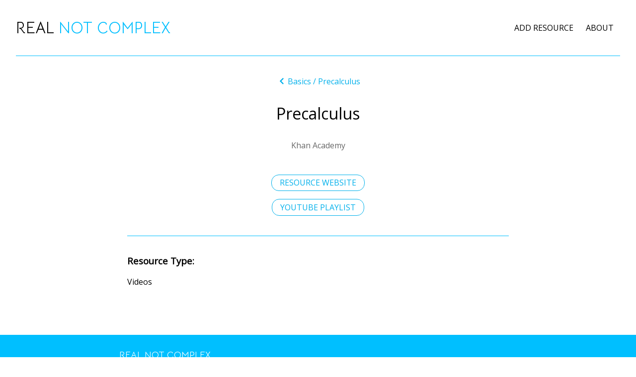

--- FILE ---
content_type: text/html; charset=UTF-8
request_url: https://realnotcomplex.com/basics/precalculus/precalculus-by-khan-academy/
body_size: 5118
content:
<!DOCTYPE html><html lang="en"><head><meta charSet="utf-8"/><meta http-equiv="x-ua-compatible" content="ie=edge"/><meta name="viewport" content="width=device-width, initial-scale=1, shrink-to-fit=no"/><style data-href="/styles.d43451c60810cf47cce9.css">.header-module--wrapper--leNpA{display:flex;justify-content:space-between;align-items:center;border-bottom:1px solid #00bfff;padding:1em 0 2em;margin:1em 2em;flex-wrap:wrap}.header-module--logo--3gu8x{font-family:Bellota Text;text-transform:uppercase;font-size:2em;text-decoration:none;color:#000;flex-shrink:0}.header-module--real--2y3Ul{color:#00bfff}.header-module--nav--3m-_Y{flex-wrap:wrap;justify-content:center;padding:0}.header-module--nav--3m-_Y,.header-module--navGroup---5smB{display:flex;align-items:center}.header-module--navGroup---5smB:first-child{display:flex;flex-wrap:wrap;justify-content:center}.header-module--navLink--1MUxY{text-decoration:none;color:#000;font-family:Open Sans;text-transform:uppercase;transition:color .2s;margin:.8em}.header-module--navLink--1MUxY:hover{color:#ff8c00}.header-module--loginButton--3b0gm{text-decoration:none;color:#00b0eb;border:1px solid #00b0eb;border-radius:15px;padding:.4em 1em;font-size:.9em;background:#fff;cursor:pointer;transition:color .3s,background-color .3s;text-overflow:ellipsis;overflow:hidden;white-space:nowrap;max-width:145px}.header-module--loginButton--3b0gm:hover{color:#fff;background-color:#00bfff}@media only screen and (max-width:1150px){.header-module--wrapper--leNpA{padding:0;flex-direction:column;justify-content:center;margin:1em}.header-module--logo--3gu8x{font-size:1.8em;margin-bottom:.3em}.header-module--navGroup---5smB{margin-bottom:1em}.header-module--navLink--1MUxY{margin:.8em}.header-module--nav--3m-_Y{padding-top:1em}}.math-fields-module--wrapper--2YGmE{list-style-type:none;margin:0 2em;padding:0 0 2em;display:flex;justify-content:flex-start;flex-wrap:wrap}.math-fields-module--item--3so12{flex-basis:20%;padding-bottom:1em;padding-right:3em;box-sizing:border-box;overflow:hidden}@media only screen and (max-width:1300px){.math-fields-module--item--3so12{flex-basis:33%}}@media only screen and (max-width:1000px){.math-fields-module--item--3so12{flex-basis:50%}}@media only screen and (max-width:700px){.math-fields-module--item--3so12{flex-basis:100%}}.math-fields-module--itemHeader--2o8Cc{font-family:Bellota Text;text-transform:uppercase}.math-fields-module--sublist--23bpr{list-style-type:none;margin:0;padding:0}.math-fields-module--subitemHeader--3vo_R{font-family:Open Sans;text-decoration:none;color:#666;transition:color .2s;display:inline-block;padding-bottom:.5em}.math-fields-module--subitemHeader--3vo_R:hover{color:#ff8c00}.main-copy-module--wrapper--386qO{font-family:Open Sans;font-size:1.3em;display:flex;justify-content:center;margin:2em auto 4em;padding:2em 2em 0;max-width:1500px;border-top:1px solid #00b0eb}.main-copy-module--siteName--5kcCz{font-family:Bellota Text;text-transform:uppercase}.main-copy-module--notComplex--1Omtk{color:#00b0eb}.main-copy-module--topicsLink--2jqGh{text-decoration:none;color:#00b0eb;border:1px solid #00b0eb;border-radius:15px;padding:.4em .8em;text-transform:uppercase;font-size:.7em;transition:color .2s,background-color .2s}.main-copy-module--topicsLink--2jqGh:hover{color:#fff;background-color:#00bfff}.main-copy-module--imageContainer--3F7nM{width:50%;flex-shrink:0;text-align:center}.main-copy-module--image--wpv4b{width:80%;border-radius:15px}.main-copy-module--copy--280MF{width:50%;display:flex;flex-direction:column;align-items:center;padding:0 2em;box-sizing:border-box}.main-copy-module--copy--280MF>p{margin:0 0 3em;max-width:600px;text-align:center}.main-copy-module--copy--280MF>p:last-child{margin-bottom:0}.main-copy-module--upToDate--3yVpH{border-top:1px solid #00bfff;border-bottom:1px solid #00bfff;margin:2em 2em 1em;padding:1em 0 4em}.main-copy-module--upToDate--3yVpH>h3{font-family:Open Sans;font-weight:400;color:#00bfff;font-size:1.8em;margin-bottom:2em;text-align:center}.main-copy-module--upToDate--3yVpH>p{font-family:Open Sans;max-width:600px;margin:3em auto auto;font-size:1.1em;text-align:center}.main-copy-module--newsletterLinkWrapper--Jct0e{max-width:600px;margin:3em auto auto;text-align:center;display:flex;justify-content:center;flex-wrap:wrap}.main-copy-module--newsletterLink--3RLwB{color:#fff;background-color:#ff8c00;border:none;cursor:pointer;font-family:Open Sans;text-transform:uppercase;font-weight:400;padding:.4em 1em;display:inline-block;border-radius:10px;font-size:1.2em;text-decoration:none;transition:background-color .2s}.main-copy-module--newsletterInput--1-hng{background-color:#fff;font-size:1.2em;border-radius:10px;margin:0 1em 0 0;padding:.3em .5em;border:1px solid #00bfff;font-family:Open Sans}.main-copy-module--newsletterInput--1-hng:focus{outline:none}@media only screen and (max-width:600px){.main-copy-module--newsletterLinkWrapper--Jct0e{flex-direction:column;align-items:center}.main-copy-module--newsletterInput--1-hng{margin-right:0;margin-bottom:1em}}.main-copy-module--newsletterLink--3RLwB:hover{background-color:orange}.main-copy-module--logos--1s4XL{max-width:300px;margin:3em auto auto;display:flex;justify-content:space-around}@media only screen and (max-width:1200px){.main-copy-module--image--wpv4b{width:100%}}@media only screen and (max-width:900px){.main-copy-module--wrapper--386qO{flex-direction:column;font-size:1.2em}.main-copy-module--copy--280MF,.main-copy-module--imageContainer--3F7nM{width:100%}.main-copy-module--imageContainer--3F7nM{margin-bottom:3em}.main-copy-module--copy--280MF{padding:0}}body,html{margin:0}.index-module--header--2Vq0q{font-family:Open Sans;text-align:center;font-size:1.5em;color:#00bfff;font-weight:400;margin:2em}@media only screen and (max-width:700px){.index-module--header--2Vq0q{font-size:1.2em;margin:2em 1em}}.resource-module--container--3nSRC{min-height:100vh;display:flex;flex-direction:column;justify-content:space-between}.resource-module--wrapper--361ME{max-width:800px;margin:auto}.resource-module--linkBackContainer--34YRm{text-align:center;margin:2.5em 1em 2em}.resource-module--backIcon--28SOq{height:.8em;fill:#00b0eb}.resource-module--linkBack--1t4P0{font-family:Open Sans;font-size:1em;text-align:center;color:#00b0eb;text-decoration:none}.resource-module--header--3ylV3{font-family:Open Sans;font-size:2em;text-align:center;font-weight:400;margin:0 1em 1em}.resource-module--authors--11pSz{font-family:Open Sans;text-align:center;color:#666;margin:0 1em 2.5em}.resource-module--links--2ohnT{margin:0;padding:0;list-style-type:none;text-align:center}.resource-module--link--1QoJD{font-family:Open Sans;color:#00b0eb;border:1px solid #00b0eb;padding:.3em 1em;display:inline-block;text-decoration:none;border-radius:15px;transition:color .2s,background-color .2s;text-transform:uppercase;margin:.5em 1em}.resource-module--link--1QoJD:hover{color:#fff;background-color:#00bfff}.resource-module--redLink--1pchj{margin-top:3em;color:#c70e0e;border:1px solid #c70e0e;font-size:.8em}.resource-module--redLink--1pchj:hover{color:#fff;background-color:#c70e0e}.resource-module--issueTextarea--2NLSc{width:100%;min-height:200px;resize:none;padding:.5em;box-sizing:border-box;font-family:Open Sans;font-size:.9em}.resource-module--info--2Tkd1{border-top:1px solid #00bfff;margin:2em 1em 6em;padding:0;font-family:Open Sans}.resource-module--infoHeader--3E7Sf{margin-top:2em}.resource-module--ratingModal--2ryt7{background-color:#fff;margin:3em auto auto;padding:1em;max-width:400px;max-height:80vh;overflow:auto;border-radius:15px;font-family:Open Sans}.resource-module--addRating--3aMXK{text-align:center;margin-bottom:2em}.resource-module--addRating--3aMXK svg{fill:#ff8c00;cursor:pointer}.resource-module--addRating--3aMXK svg:hover{fill:orange}.resource-module--gradeDescription--1JCqX{font-family:Open Sans}.resource-module--buttons--2F2Xf{text-align:right}.resource-module--resetButton--2GrBE{color:#00b0eb;border:1px solid #00b0eb;background-color:#fff;border-radius:15px}.resource-module--resetButton--2GrBE,.resource-module--submitGradesButton--2K9wT{font-family:Open Sans;padding:.3em 1em;display:inline-block;text-decoration:none;transition:color .2s,background-color .2s;text-transform:uppercase;margin-left:1em;cursor:pointer}.resource-module--submitGradesButton--2K9wT{color:#fff;background-color:#00bfff;border:1px solid #00bfff;border-radius:15px;margin-top:1em;font-size:.9em}.resource-module--ratings--2Lhyu{margin:2em 1em 0;padding:2em 0 0;border-top:1px solid #00bfff;flex-shrink:0;text-align:right;font-family:Open Sans;font-size:1.2em;text-align:center}.resource-module--rating--3Jku7{color:#333;font-size:.9em;margin-bottom:.5em}.resource-module--rating--3Jku7 svg{fill:#ff8c00;transform:translateY(2px)}.resource-module--voteButton--2jKCx{display:inline-block;color:#00b0eb;border:1px solid #00b0eb;background-color:#fff;border-radius:10px;padding:.2em .6em;cursor:pointer;transition:color .2s,background-color .2s;text-decoration:none;font-size:.8em;margin-top:1em}.resource-module--voteButton--2jKCx:hover{background-color:#00bfff;color:#fff}.resource-module--grayStars--2DVZn svg{fill:grey}.subfield-module--header--1a4ur{font-family:Open Sans;font-size:2em;text-align:center;font-weight:400}.subfield-module--nav--1sSkx{margin:2em 2em 8em}.subfield-module--navList--3eQQb{margin:0;padding:0;list-style-type:none;display:flex;justify-content:center;font-family:Open Sans}.subfield-module--navLink--S4Il4{color:#666;text-decoration:none;padding:1em;transition:color .2s}.subfield-module--navLink--S4Il4:hover{color:#ff8c00}.subfield-module--navLinkWrapper--2vkKU+.subfield-module--navLinkWrapper--2vkKU{border-left:2px solid #00bfff}.subfield-module--resourceListHeader--3-3zU{font-family:Bellota Text;text-transform:uppercase;font-size:1.5em;text-align:center;margin:3em 0 1em}.subfield-module--resourcesList--38uOG{margin:auto;padding:0;font-family:Open Sans;list-style-type:none;max-width:800px;border-top:1px solid #00bfff}.subfield-module--resource--1UY5y{border-bottom:1px solid #eee;padding:1em 0;display:flex;justify-content:space-between}.subfield-module--resourceHeaderWrapper--3mWjy{margin:0 0 .5em}.subfield-module--resourceHeader--28fbK{color:#222;text-decoration:none;transition:color .2s}.subfield-module--resourceHeader--28fbK:hover{color:#ff8c00}.subfield-module--resourceAuthor--3NW3Z{color:#666;font-size:.9em}.subfield-module--tags--3cuFk{color:grey;font-size:.7em;list-style-type:none;margin:1.5em 0 0;padding:0;flex-shrink:0}.subfield-module--tag--3kg_s{border:1px solid #ccc;border-radius:5px;padding:.3em;margin-top:.5em;margin-right:.5em;display:inline-block}.subfield-module--ratings--1hzMF{flex-shrink:0;margin-left:1em;text-align:right}.subfield-module--rating--SbCm4{color:#333;font-size:.9em;margin-bottom:.5em}.subfield-module--rating--SbCm4 svg{fill:#ff8c00}.subfield-module--voteButton--3HHGW{color:#00b0eb;border:1px solid #00b0eb;background-color:#fff;border-radius:10px;padding:.2em .6em;cursor:pointer;transition:color .2s,background-color .2s;text-decoration:none;font-size:.8em}.subfield-module--voteButton--3HHGW:hover{background-color:#00bfff;color:#fff}.subfield-module--grayStars--3Erdl svg{fill:grey}@media only screen and (max-width:700px){.subfield-module--header--1a4ur{margin:1em}.subfield-module--nav--1sSkx{margin:1em 1em 8em}.subfield-module--navLink--S4Il4{padding:.5em}}.footer-module--footer--2r2aa{background-color:#00bfff;color:#fff;margin:0;padding:1em 2em;font-family:Open Sans;font-size:.9em;overflow:hidden}.footer-module--footer--2r2aa>div{max-width:800px;margin:auto}.footer-module--footer--2r2aa>div>p{margin-bottom:1.3em}.footer-module--footer--2r2aa>div>p:first-child{margin-bottom:1.7em}.footer-module--footer--2r2aa>div>p:last-child{margin-bottom:.7em}.footer-module--newsletterLink--3QkvJ{color:#fff;text-transform:uppercase;text-decoration:none;font-family:Open Sans;transition:color .2s;margin-right:1em;margin-bottom:.5em;display:inline-block;white-space:nowrap}.footer-module--footer--2r2aa>div>p.footer-module--menuRow--3JTUr{margin-bottom:.5em}.footer-module--newsletterLink--3QkvJ:hover{color:#ddd}.footer-module--footerLink--hSuTJ{padding:0 0 0 1em;transform:translateY(4px);display:inline-block}.footer-module--mailLink--2SrwW{color:#fff;transition:color .2s}.footer-module--mailLink--2SrwW:hover{color:#ddd}.footer-module--websiteName--3OmMB{font-family:Bellota Text;text-transform:uppercase;font-size:1.3em}@media only screen and (max-width:700px){.footer-module--footer--2r2aa{font-size:.9em}}.logos-module--logo--35HDO{fill:#888;cursor:pointer;transition:fill .2s}.logos-module--logo--35HDO:hover{fill:#ff8c00}.logos-module--logoBright--3Jbrf{height:1.3em;fill:#fff;cursor:pointer;transition:fill .2s}.logos-module--logoBright--3Jbrf:hover{fill:#ddd}</style><meta name="generator" content="Gatsby 2.22.12"/><title data-react-helmet="true">Precalculus by Khan Academy - Free Precalculus Resource | Real Not Complex</title><meta data-react-helmet="true" name="description" content="Discover incredible free resources to study mathematics - textbooks, lecture notes, video and online courses."/><meta data-react-helmet="true" property="og:title" content="Precalculus by Khan Academy - Free Precalculus Resource"/><meta data-react-helmet="true" property="og:description" content="Discover incredible free resources to study mathematics - textbooks, lecture notes, video and online courses."/><meta data-react-helmet="true" property="og:type" content="website"/><meta data-react-helmet="true" name="twitter:card" content="summary"/><meta data-react-helmet="true" name="twitter:creator" content="Mateusz Podlasin"/><meta data-react-helmet="true" name="twitter:title" content="Precalculus by Khan Academy - Free Precalculus Resource"/><meta data-react-helmet="true" name="twitter:description" content="Discover incredible free resources to study mathematics - textbooks, lecture notes, video and online courses."/><link href="https://fonts.googleapis.com/css?family=Bellota+Text:400|Open+Sans:400&amp;display=swap" rel="stylesheet"/><link rel="icon" href="/icons/icon-48x48.png?v=c697372986dfb5e9b5bbf6ec92411992"/><link rel="manifest" href="/manifest.webmanifest"/><meta name="theme-color" content="#00bfff"/><link rel="apple-touch-icon" sizes="48x48" href="/icons/icon-48x48.png?v=c697372986dfb5e9b5bbf6ec92411992"/><link rel="apple-touch-icon" sizes="72x72" href="/icons/icon-72x72.png?v=c697372986dfb5e9b5bbf6ec92411992"/><link rel="apple-touch-icon" sizes="96x96" href="/icons/icon-96x96.png?v=c697372986dfb5e9b5bbf6ec92411992"/><link rel="apple-touch-icon" sizes="144x144" href="/icons/icon-144x144.png?v=c697372986dfb5e9b5bbf6ec92411992"/><link rel="apple-touch-icon" sizes="192x192" href="/icons/icon-192x192.png?v=c697372986dfb5e9b5bbf6ec92411992"/><link rel="apple-touch-icon" sizes="256x256" href="/icons/icon-256x256.png?v=c697372986dfb5e9b5bbf6ec92411992"/><link rel="apple-touch-icon" sizes="384x384" href="/icons/icon-384x384.png?v=c697372986dfb5e9b5bbf6ec92411992"/><link rel="apple-touch-icon" sizes="512x512" href="/icons/icon-512x512.png?v=c697372986dfb5e9b5bbf6ec92411992"/><link rel="preconnect dns-prefetch" href="https://www.google-analytics.com"/><link as="script" rel="preload" href="/webpack-runtime-a675fc2890a2d00c42ff.js"/><link as="script" rel="preload" href="/framework-cc5621a62d225b2a0f08.js"/><link as="script" rel="preload" href="/app-6fd4f5cb173c26b53b19.js"/><link as="script" rel="preload" href="/styles-387c4342079ff2237247.js"/><link as="script" rel="preload" href="/b9fb8cc28d57fd0438dd34cfa14c32d545de1133-e53c51c5005896d7820d.js"/><link as="script" rel="preload" href="/component---src-templates-resource-js-ceef36ba40f4c57225f3.js"/><link as="fetch" rel="preload" href="/page-data/basics/precalculus/precalculus-by-khan-academy/page-data.json" crossorigin="anonymous"/><link as="fetch" rel="preload" href="/page-data/app-data.json" crossorigin="anonymous"/></head><body><div id="___gatsby"><div style="outline:none" tabindex="-1" id="gatsby-focus-wrapper"><div class="resource-module--container--3nSRC"><div><div class="header-module--wrapper--leNpA"><a class="header-module--logo--3gu8x" href="/">Real <span class="header-module--real--2y3Ul">Not Complex</span></a><nav class="header-module--nav--3m-_Y"><div class="header-module--navGroup---5smB"><a target="_blank" class="header-module--navLink--1MUxY" href="https://forms.gle/AAeaNdbp9w6GV8fC7">Add Resource</a><a class="header-module--navLink--1MUxY" href="/#about">About</a></div><div class="header-module--navGroup---5smB"></div></nav></div><div class="resource-module--wrapper--361ME"><div class="resource-module--linkBackContainer--34YRm"><a class="resource-module--linkBack--1t4P0" href="/basics/precalculus"><svg class="resource-module--backIcon--28SOq" xmlns="http://www.w3.org/2000/svg" width="24" height="24" viewBox="0 0 24 24"><path d="M16.67 0l2.83 2.829-9.339 9.175 9.339 9.167-2.83 2.829-12.17-11.996z"></path></svg>Basics<!-- --> / <!-- -->Precalculus</a></div><h2 class="resource-module--header--3ylV3">Precalculus</h2><div class="resource-module--authors--11pSz">Khan Academy</div><ul class="resource-module--links--2ohnT"><li><a target="_blank" href="https://www.khanacademy.org/math/precalculus" class="resource-module--link--1QoJD">Resource Website</a></li><li><a target="_blank" href="https://www.youtube.com/playlist?list=PLE88E3C9C7791BD2D" class="resource-module--link--1QoJD">YouTube Playlist</a></li></ul><div class="resource-module--info--2Tkd1"><h3 class="resource-module--infoHeader--3E7Sf">Resource Type:</h3><div>Videos</div></div></div></div><footer class="footer-module--footer--2r2aa"><div><p><span class="footer-module--websiteName--3OmMB">Real Not Complex</span></p><p class="footer-module--menuRow--3JTUr"><a class="footer-module--newsletterLink--3QkvJ" href="/">Home</a><a target="_blank" class="footer-module--newsletterLink--3QkvJ" href="https://forms.gle/AAeaNdbp9w6GV8fC7">Add Resource</a><a class="footer-module--newsletterLink--3QkvJ" href="/#about">About</a></p><p>© Real Not Complex <!-- -->2021</p></div></footer></div></div><div id="gatsby-announcer" style="position:absolute;top:0;width:1px;height:1px;padding:0;overflow:hidden;clip:rect(0, 0, 0, 0);white-space:nowrap;border:0" aria-live="assertive" aria-atomic="true"></div></div><script>
  
  function gaOptout(){document.cookie=disableStr+'=true; expires=Thu, 31 Dec 2099 23:59:59 UTC;path=/',window[disableStr]=!0}var gaProperty='UA-161850694-1',disableStr='ga-disable-'+gaProperty;document.cookie.indexOf(disableStr+'=true')>-1&&(window[disableStr]=!0);
  if(!(parseInt(navigator.doNotTrack) === 1 || parseInt(window.doNotTrack) === 1 || parseInt(navigator.msDoNotTrack) === 1 || navigator.doNotTrack === "yes")) {
    (function(i,s,o,g,r,a,m){i['GoogleAnalyticsObject']=r;i[r]=i[r]||function(){
    (i[r].q=i[r].q||[]).push(arguments)},i[r].l=1*new Date();a=s.createElement(o),
    m=s.getElementsByTagName(o)[0];a.async=1;a.src=g;m.parentNode.insertBefore(a,m)
    })(window,document,'script','https://www.google-analytics.com/analytics.js','ga');
  }
  if (typeof ga === "function") {
    ga('create', 'UA-161850694-1', 'auto', {});
      ga('set', 'anonymizeIp', true);
      
      
      
      
      }</script><script id="gatsby-script-loader">/*<![CDATA[*/window.pagePath="/basics/precalculus/precalculus-by-khan-academy";/*]]>*/</script><script id="gatsby-chunk-mapping">/*<![CDATA[*/window.___chunkMapping={"app":["/app-6fd4f5cb173c26b53b19.js"],"component---src-pages-404-js":["/component---src-pages-404-js-0a344cabecfdebd0c878.js"],"component---src-pages-index-js":["/component---src-pages-index-js-5e0cb7d49e05250e6b89.js"],"component---src-templates-resource-js":["/component---src-templates-resource-js-ceef36ba40f4c57225f3.js"],"component---src-templates-subfield-js":["/component---src-templates-subfield-js-96bd7b170a39ce9ef3ff.js"]};/*]]>*/</script><script src="/component---src-templates-resource-js-ceef36ba40f4c57225f3.js" async=""></script><script src="/b9fb8cc28d57fd0438dd34cfa14c32d545de1133-e53c51c5005896d7820d.js" async=""></script><script src="/styles-387c4342079ff2237247.js" async=""></script><script src="/app-6fd4f5cb173c26b53b19.js" async=""></script><script src="/framework-cc5621a62d225b2a0f08.js" async=""></script><script src="/webpack-runtime-a675fc2890a2d00c42ff.js" async=""></script><script defer src="https://static.cloudflareinsights.com/beacon.min.js/vcd15cbe7772f49c399c6a5babf22c1241717689176015" integrity="sha512-ZpsOmlRQV6y907TI0dKBHq9Md29nnaEIPlkf84rnaERnq6zvWvPUqr2ft8M1aS28oN72PdrCzSjY4U6VaAw1EQ==" data-cf-beacon='{"version":"2024.11.0","token":"ecd3b588a30a4c0f81ccee03f36ad6ba","r":1,"server_timing":{"name":{"cfCacheStatus":true,"cfEdge":true,"cfExtPri":true,"cfL4":true,"cfOrigin":true,"cfSpeedBrain":true},"location_startswith":null}}' crossorigin="anonymous"></script>
</body></html>

--- FILE ---
content_type: application/x-javascript
request_url: https://realnotcomplex.com/component---src-templates-resource-js-ceef36ba40f4c57225f3.js
body_size: 813
content:
(window.webpackJsonp=window.webpackJsonp||[]).push([[5],{"896C":function(e,t,r){e.exports={container:"resource-module--container--3nSRC",wrapper:"resource-module--wrapper--361ME",linkBackContainer:"resource-module--linkBackContainer--34YRm",backIcon:"resource-module--backIcon--28SOq",linkBack:"resource-module--linkBack--1t4P0",header:"resource-module--header--3ylV3",authors:"resource-module--authors--11pSz",links:"resource-module--links--2ohnT",link:"resource-module--link--1QoJD",redLink:"resource-module--redLink--1pchj",issueTextarea:"resource-module--issueTextarea--2NLSc",info:"resource-module--info--2Tkd1",infoHeader:"resource-module--infoHeader--3E7Sf",ratingModal:"resource-module--ratingModal--2ryt7",addRating:"resource-module--addRating--3aMXK",gradeDescription:"resource-module--gradeDescription--1JCqX",buttons:"resource-module--buttons--2F2Xf",resetButton:"resource-module--resetButton--2GrBE",submitGradesButton:"resource-module--submitGradesButton--2K9wT",ratings:"resource-module--ratings--2Lhyu",rating:"resource-module--rating--3Jku7",voteButton:"resource-module--voteButton--2jKCx",grayStars:"resource-module--grayStars--2DVZn"}},OGtf:function(e,t,r){var a=r("XKFU"),n=r("eeVq"),o=r("vhPU"),l=/"/g,u=function(e,t,r,a){var n=String(o(e)),u="<"+t;return""!==r&&(u+=" "+r+'="'+String(a).replace(l,"&quot;")+'"'),u+">"+n+"</"+t+">"};e.exports=function(e,t){var r={};r[e]=t(u),a(a.P+a.F*n((function(){var t=""[e]('"');return t!==t.toLowerCase()||t.split('"').length>3})),"String",r)}},Tggg:function(e,t,r){"use strict";r.r(t);r("tUrg"),r("f3/d");var a=r("q1tI"),n=r.n(a),o=r("vrFN"),l=r("LbRr"),u=r("896C"),c=r.n(u),s=r("Kfvu"),i=r("Wbzz"),m=r("fkrt"),d=r("W/9C");t.default=function(e){var t=e.pageContext,r=t.resource,a=t.field,u=t.subfield,g=t.resourceType;return n.a.createElement("div",{className:c.a.container},n.a.createElement("div",null,n.a.createElement(o.a,{title:r.name+" by "+r.authors+" - Free "+u.name+" Resource"}),n.a.createElement(l.a,null),n.a.createElement("div",{className:c.a.wrapper},n.a.createElement("div",{className:c.a.linkBackContainer},n.a.createElement(i.Link,{to:"/"+a.slug+"/"+u.slug,className:c.a.linkBack},n.a.createElement(m.a,{className:c.a.backIcon}),a.name," / ",u.name)),n.a.createElement("h2",{className:c.a.header},r.name),n.a.createElement("div",{className:c.a.authors},r.authors),n.a.createElement("ul",{className:c.a.links},(r.urls||[]).map((function(e){var t=e[0],r=e[1];return n.a.createElement("li",null,n.a.createElement(s.OutboundLink,{target:"_blank",href:r,className:c.a.link},t))}))),n.a.createElement("div",{className:c.a.info},n.a.createElement("h3",{className:c.a.infoHeader},"Resource Type:"),n.a.createElement("div",null,g),r.tags&&n.a.createElement(n.a.Fragment,null,n.a.createElement("h3",{className:c.a.infoHeader},"Tags:"),n.a.createElement("ul",{className:c.a.tags},(r.tags||[]).map((function(e){return n.a.createElement("li",null,e)}))))))),n.a.createElement(d.a,null))}},WZUN:function(e,t,r){e.exports={logo:"logos-module--logo--35HDO",logoBright:"logos-module--logoBright--3Jbrf"}},fkrt:function(e,t,r){"use strict";r.d(t,"a",(function(){return o})),r.d(t,"c",(function(){return l})),r.d(t,"d",(function(){return u})),r.d(t,"b",(function(){return c}));var a=r("q1tI"),n=r.n(a),o=(r("WZUN"),function(e){var t=e.className;return n.a.createElement("svg",{className:t,xmlns:"http://www.w3.org/2000/svg",width:"24",height:"24",viewBox:"0 0 24 24"},n.a.createElement("path",{d:"M16.67 0l2.83 2.829-9.339 9.175 9.339 9.167-2.83 2.829-12.17-11.996z"}))}),l=function(e){var t=e.size,r=void 0===t?11:t,a=e.onClick;return n.a.createElement("svg",{xmlns:"http://www.w3.org/2000/svg",onClick:a,width:r,height:r,viewBox:"0 0 24 24"},n.a.createElement("path",{d:"M12 .587l3.668 7.568 8.332 1.151-6.064 5.828 1.48 8.279-7.416-3.967-7.417 3.967 1.481-8.279-6.064-5.828 8.332-1.151z"}))},u=function(){return n.a.createElement("svg",{xmlns:"http://www.w3.org/2000/svg",width:"11",height:"11",viewBox:"0 0 24 24"},n.a.createElement("path",{d:"M12 5.173l2.335 4.817 5.305.732-3.861 3.71.942 5.27-4.721-2.524v-12.005zm0-4.586l-3.668 7.568-8.332 1.151 6.064 5.828-1.48 8.279 7.416-3.967 7.416 3.966-1.48-8.279 6.064-5.827-8.332-1.15-3.668-7.569z"}))},c=function(e){var t=e.size,r=void 0===t?11:t,a=e.onClick;return n.a.createElement("svg",{xmlns:"http://www.w3.org/2000/svg",onClick:a,width:r,height:r,viewBox:"0 0 24 24"},n.a.createElement("path",{d:"M12 5.173l2.335 4.817 5.305.732-3.861 3.71.942 5.27-4.721-2.524-4.721 2.525.942-5.27-3.861-3.71 5.305-.733 2.335-4.817zm0-4.586l-3.668 7.568-8.332 1.151 6.064 5.828-1.48 8.279 7.416-3.967 7.416 3.966-1.48-8.279 6.064-5.827-8.332-1.15-3.668-7.569z"}))}},tUrg:function(e,t,r){"use strict";r("OGtf")("link",(function(e){return function(t){return e(this,"a","href",t)}}))}}]);
//# sourceMappingURL=component---src-templates-resource-js-ceef36ba40f4c57225f3.js.map

--- FILE ---
content_type: application/x-javascript
request_url: https://realnotcomplex.com/b9fb8cc28d57fd0438dd34cfa14c32d545de1133-e53c51c5005896d7820d.js
body_size: 11975
content:
(window.webpackJsonp=window.webpackJsonp||[]).push([[0],{"0bVq":function(t,e,n){n("eM6i"),n("a1Th"),n("h7Nl"),n("Btvt");var r=n("hBhu");function o(t){if(!(this instanceof o))return new o(t);this._from=t,this.ease("linear"),this.duration(500)}n("M4kv")(o.prototype),o.prototype.reset=function(){return this.isArray="[object Array]"===Object.prototype.toString.call(this._from),this._curr=function(t,e){for(var n in e)e.hasOwnProperty(n)&&(t[n]=e[n]);return t}({},this._from),this._done=!1,this._start=Date.now(),this},o.prototype.to=function(t){return this.reset(),this._to=t,this},o.prototype.duration=function(t){return this._duration=t,this},o.prototype.ease=function(t){if(!(t="function"==typeof t?t:r[t]))throw new TypeError("invalid easing function");return this._ease=t,this},o.prototype.stop=function(){return this.stopped=!0,this._done=!0,this.emit("stop"),this.emit("end"),this},o.prototype.step=function(){if(!this._done){var t=this._duration,e=Date.now();if(e-this._start>=t)return this._from=this._to,this._update(this._to),this._done=!0,this.emit("end"),this;var n=this._from,r=this._to,o=this._curr,i=(0,this._ease)((e-this._start)/t);if(this.isArray){for(var a=0;a<n.length;++a)o[a]=n[a]+(r[a]-n[a])*i;return this._update(o),this}for(var u in n)o[u]=n[u]+(r[u]-n[u])*i;return this._update(o),this}},o.prototype.update=function(t){return 0==arguments.length?this.step():(this._update=t,this)},t.exports=o},"10Zl":function(t,e,n){t.exports={wrapper:"header-module--wrapper--leNpA",logo:"header-module--logo--3gu8x",real:"header-module--real--2y3Ul",nav:"header-module--nav--3m-_Y",navGroup:"header-module--navGroup---5smB",navLink:"header-module--navLink--1MUxY",loginButton:"header-module--loginButton--3b0gm"}},"2rMq":function(t,e,n){var r;!function(){"use strict";var o=!("undefined"==typeof window||!window.document||!window.document.createElement),i={canUseDOM:o,canUseWorkers:"undefined"!=typeof Worker,canUseEventListeners:o&&!(!window.addEventListener&&!window.attachEvent),canUseViewport:o&&!!window.screen};void 0===(r=function(){return i}.call(e,n,e,t))||(t.exports=r)}()},"8+s/":function(t,e,n){"use strict";function r(t){return t&&"object"==typeof t&&"default"in t?t.default:t}n("V+eJ"),n("bWfx"),n("f3/d"),n("/SS/"),n("hHhE");var o=n("q1tI"),i=r(o),a=r(n("2rMq")),u=r(n("Gytx"));function c(t,e){if(!(t instanceof e))throw new TypeError("Cannot call a class as a function")}function s(t,e){if(!t)throw new ReferenceError("this hasn't been initialised - super() hasn't been called");return!e||"object"!=typeof e&&"function"!=typeof e?t:e}t.exports=function(t,e,n){if("function"!=typeof t)throw new Error("Expected reducePropsToState to be a function.");if("function"!=typeof e)throw new Error("Expected handleStateChangeOnClient to be a function.");if(void 0!==n&&"function"!=typeof n)throw new Error("Expected mapStateOnServer to either be undefined or a function.");return function(r){if("function"!=typeof r)throw new Error("Expected WrappedComponent to be a React component.");var l=[],f=void 0;function p(){f=t(l.map((function(t){return t.props}))),d.canUseDOM?e(f):n&&(f=n(f))}var d=function(t){function e(){return c(this,e),s(this,t.apply(this,arguments))}return function(t,e){if("function"!=typeof e&&null!==e)throw new TypeError("Super expression must either be null or a function, not "+typeof e);t.prototype=Object.create(e&&e.prototype,{constructor:{value:t,enumerable:!1,writable:!0,configurable:!0}}),e&&(Object.setPrototypeOf?Object.setPrototypeOf(t,e):t.__proto__=e)}(e,t),e.peek=function(){return f},e.rewind=function(){if(e.canUseDOM)throw new Error("You may only call rewind() on the server. Call peek() to read the current state.");var t=f;return f=void 0,l=[],t},e.prototype.shouldComponentUpdate=function(t){return!u(t,this.props)},e.prototype.componentWillMount=function(){l.push(this),p()},e.prototype.componentDidUpdate=function(){p()},e.prototype.componentWillUnmount=function(){var t=l.indexOf(this);l.splice(t,1),p()},e.prototype.render=function(){return i.createElement(r,this.props)},e}(o.Component);return d.displayName="SideEffect("+function(t){return t.displayName||t.name||"Component"}(r)+")",d.canUseDOM=a.canUseDOM,d}}},"8oxB":function(t,e){var n,r,o=t.exports={};function i(){throw new Error("setTimeout has not been defined")}function a(){throw new Error("clearTimeout has not been defined")}function u(t){if(n===setTimeout)return setTimeout(t,0);if((n===i||!n)&&setTimeout)return n=setTimeout,setTimeout(t,0);try{return n(t,0)}catch(e){try{return n.call(null,t,0)}catch(e){return n.call(this,t,0)}}}!function(){try{n="function"==typeof setTimeout?setTimeout:i}catch(t){n=i}try{r="function"==typeof clearTimeout?clearTimeout:a}catch(t){r=a}}();var c,s=[],l=!1,f=-1;function p(){l&&c&&(l=!1,c.length?s=c.concat(s):f=-1,s.length&&d())}function d(){if(!l){var t=u(p);l=!0;for(var e=s.length;e;){for(c=s,s=[];++f<e;)c&&c[f].run();f=-1,e=s.length}c=null,l=!1,function(t){if(r===clearTimeout)return clearTimeout(t);if((r===a||!r)&&clearTimeout)return r=clearTimeout,clearTimeout(t);try{r(t)}catch(e){try{return r.call(null,t)}catch(e){return r.call(this,t)}}}(t)}}function h(t,e){this.fun=t,this.array=e}function T(){}o.nextTick=function(t){var e=new Array(arguments.length-1);if(arguments.length>1)for(var n=1;n<arguments.length;n++)e[n-1]=arguments[n];s.push(new h(t,e)),1!==s.length||l||u(d)},h.prototype.run=function(){this.fun.apply(null,this.array)},o.title="browser",o.browser=!0,o.env={},o.argv=[],o.version="",o.versions={},o.on=T,o.addListener=T,o.once=T,o.off=T,o.removeListener=T,o.removeAllListeners=T,o.emit=T,o.prependListener=T,o.prependOnceListener=T,o.listeners=function(t){return[]},o.binding=function(t){throw new Error("process.binding is not supported")},o.cwd=function(){return"/"},o.chdir=function(t){throw new Error("process.chdir is not supported")},o.umask=function(){return 0}},EH9Q:function(t){t.exports=JSON.parse('{"data":{"site":{"siteMetadata":{"title":"Real Not Complex","description":"Discover incredible free resources to study mathematics - textbooks, lecture notes, video and online courses.","author":"Mateusz Podlasin"}}}}')},EK0E:function(t,e,n){"use strict";var r,o=n("dyZX"),i=n("CkkT")(0),a=n("KroJ"),u=n("Z6vF"),c=n("czNK"),s=n("ZD67"),l=n("0/R4"),f=n("s5qY"),p=n("s5qY"),d=!o.ActiveXObject&&"ActiveXObject"in o,h=u.getWeak,T=Object.isExtensible,E=s.ufstore,m=function(t){return function(){return t(this,arguments.length>0?arguments[0]:void 0)}},y={get:function(t){if(l(t)){var e=h(t);return!0===e?E(f(this,"WeakMap")).get(t):e?e[this._i]:void 0}},set:function(t,e){return s.def(f(this,"WeakMap"),t,e)}},v=t.exports=n("4LiD")("WeakMap",m,y,s,!0,!0);p&&d&&(c((r=s.getConstructor(m,"WeakMap")).prototype,y),u.NEED=!0,i(["delete","has","get","set"],(function(t){var e=v.prototype,n=e[t];a(e,t,(function(e,o){if(l(e)&&!T(e)){this._f||(this._f=new r);var i=this._f[t](e,o);return"set"==t?this:i}return n.call(this,e,o)}))})))},F0uZ:function(t,e,n){"use strict";Object.defineProperty(e,"__esModule",{value:!0}),e.AnchorLink=c;var r,o=(r=n("q1tI"))&&r.__esModule?r:{default:r},i=n("Wbzz"),a=n("dj5g"),u=n("PDH8");function c(t){var e=t.to,n=t.title,r=t.children,u=t.className,c=t.stripHash,s=void 0!==c&&c,l={to:s?(0,a.stripHashedLocation)(e):e,onClick:function(t){return s?(0,a.handleStrippedLinkClick)(e,t):(0,a.handleLinkClick)(e,t)}};return n&&(l.title=n),u&&(l.className=u),o.default.createElement(i.Link,l,Boolean(r)?r:n)}c.propTypes=u.anchorLinkTypes},GVS5:function(t,e,n){"use strict";Object.defineProperty(e,"__esModule",{value:!0}),e.INVALID_HASH=e.IMPROPPER_FORMATTING=void 0;e.IMPROPPER_FORMATTING="Anchor path should contain an absolute root path `/` and selector `#` Ex: `/about#team`";e.INVALID_HASH="Anchor Links plugin attempted to scroll to an invalid hash on route change."},Gytx:function(t,e,n){n("2Spj"),n("rGqo"),n("yt8O"),n("Btvt"),n("RW0V"),t.exports=function(t,e,n,r){var o=n?n.call(r,t,e):void 0;if(void 0!==o)return!!o;if(t===e)return!0;if("object"!=typeof t||!t||"object"!=typeof e||!e)return!1;var i=Object.keys(t),a=Object.keys(e);if(i.length!==a.length)return!1;for(var u=Object.prototype.hasOwnProperty.bind(e),c=0;c<i.length;c++){var s=i[c];if(!u(s))return!1;var l=t[s],f=e[s];if(!1===(o=n?n.call(r,l,f,s):void 0)||void 0===o&&l!==f)return!1}return!0}},"HAE/":function(t,e,n){var r=n("XKFU");r(r.S+r.F*!n("nh4g"),"Object",{defineProperty:n("hswa").f})},JwyU:function(t,e,n){var r=n("0bVq"),o=n("xEkU");t.exports=function(t,e,n){n=n||{};var i={top:window.pageYOffset||document.documentElement.scrollTop,left:window.pageXOffset||document.documentElement.scrollLeft},a=r(i).ease(n.ease||"out-circ").to({top:e,left:t}).duration(n.duration||1e3);function u(){o(u),a.update()}return a.update((function(t){window.scrollTo(0|t.left,0|t.top)})),a.on("end",(function(){u=function(){}})),u(),a}},Kfvu:function(t,e,n){"use strict";var r=n("5NKs");e.__esModule=!0,e.OutboundLink=c,e.trackCustomEvent=function(t){var e=t.category,n=t.action,r=t.label,o=t.value,i=t.nonInteraction,a=void 0===i||i,u=t.transport,c=t.hitCallback,s=t.callbackTimeout,l=void 0===s?1e3:s;if("undefined"!=typeof window&&window.ga){var f={eventCategory:e,eventAction:n,eventLabel:r,eventValue:o,nonInteraction:a,transport:u};c&&"function"==typeof c&&(f.hitCallback=function(t,e){void 0===e&&(e=1e3);var n=!1,r=function(){n||(n=!0,t())};return setTimeout(r,e),r}(c,l)),window.ga("send","event",f)}};var o=r(n("j8BX")),i=r(n("uDP2")),a=r(n("q1tI")),u=r(n("17x9"));function c(t){var e=t.eventCategory,n=t.eventAction,r=t.eventLabel,u=t.eventValue,c=(0,i.default)(t,["eventCategory","eventAction","eventLabel","eventValue"]);return a.default.createElement("a",(0,o.default)({},c,{onClick:function(o){"function"==typeof t.onClick&&t.onClick(o);var i=!0;return(0!==o.button||o.altKey||o.ctrlKey||o.metaKey||o.shiftKey||o.defaultPrevented)&&(i=!1),t.target&&"_self"!==t.target.toLowerCase()&&(i=!1),window.ga?window.ga("send","event",{eventCategory:e||"Outbound Link",eventAction:n||"click",eventLabel:r||t.href,eventValue:u,transport:i?"beacon":"",hitCallback:function(){i&&(document.location=t.href)}}):i&&(document.location=t.href),!1}}))}c.propTypes={href:u.default.string,target:u.default.string,eventCategory:u.default.string,eventAction:u.default.string,eventLabel:u.default.string,eventValue:u.default.number,onClick:u.default.func}},LbRr:function(t,e,n){"use strict";n.d(e,"a",(function(){return l}));var r=n("q1tI"),o=n.n(r),i=n("10Zl"),a=n.n(i),u=n("Wbzz"),c=n("oEq0"),s=n("Kfvu"),l=function(){return o.a.createElement("div",{className:a.a.wrapper},o.a.createElement(u.Link,{to:"/",className:a.a.logo},"Real ",o.a.createElement("span",{className:a.a.real},"Not Complex")),o.a.createElement("nav",{className:a.a.nav},o.a.createElement("div",{className:a.a.navGroup},o.a.createElement(s.OutboundLink,{target:"_blank",className:a.a.navLink,href:"https://forms.gle/AAeaNdbp9w6GV8fC7"},"Add Resource"),o.a.createElement(c.AnchorLink,{className:a.a.navLink,to:"/#about"},"About")),o.a.createElement("div",{className:a.a.navGroup})))}},M4kv:function(t,e,n){function r(t){if(t)return function(t){for(var e in r.prototype)t[e]=r.prototype[e];return t}(t)}r.prototype.on=r.prototype.addEventListener=function(t,e){return this._callbacks=this._callbacks||{},(this._callbacks["$"+t]=this._callbacks["$"+t]||[]).push(e),this},r.prototype.once=function(t,e){function n(){this.off(t,n),e.apply(this,arguments)}return n.fn=e,this.on(t,n),this},r.prototype.off=r.prototype.removeListener=r.prototype.removeAllListeners=r.prototype.removeEventListener=function(t,e){if(this._callbacks=this._callbacks||{},0==arguments.length)return this._callbacks={},this;var n,r=this._callbacks["$"+t];if(!r)return this;if(1==arguments.length)return delete this._callbacks["$"+t],this;for(var o=0;o<r.length;o++)if((n=r[o])===e||n.fn===e){r.splice(o,1);break}return 0===r.length&&delete this._callbacks["$"+t],this},r.prototype.emit=function(t){this._callbacks=this._callbacks||{};var e=[].slice.call(arguments,1),n=this._callbacks["$"+t];if(n)for(var r=0,o=(n=n.slice(0)).length;r<o;++r)n[r].apply(this,e);return this},r.prototype.listeners=function(t){return this._callbacks=this._callbacks||{},this._callbacks["$"+t]||[]},r.prototype.hasListeners=function(t){return!!this.listeners(t).length},t.exports=r},Oyvg:function(t,e,n){var r=n("dyZX"),o=n("Xbzi"),i=n("hswa").f,a=n("kJMx").f,u=n("quPj"),c=n("C/va"),s=r.RegExp,l=s,f=s.prototype,p=/a/g,d=/a/g,h=new s(p)!==p;if(n("nh4g")&&(!h||n("eeVq")((function(){return d[n("K0xU")("match")]=!1,s(p)!=p||s(d)==d||"/a/i"!=s(p,"i")})))){s=function(t,e){var n=this instanceof s,r=u(t),i=void 0===e;return!n&&r&&t.constructor===s&&i?t:o(h?new l(r&&!i?t.source:t,e):l((r=t instanceof s)?t.source:t,r&&i?c.call(t):e),n?this:f,s)};for(var T=function(t){t in s||i(s,t,{configurable:!0,get:function(){return l[t]},set:function(e){l[t]=e}})},E=a(l),m=0;E.length>m;)T(E[m++]);f.constructor=s,s.prototype=f,n("KroJ")(r,"RegExp",s)}n("elZq")("RegExp")},PDH8:function(t,e,n){"use strict";Object.defineProperty(e,"__esModule",{value:!0}),e.anchorLinkTypes=void 0;var r,o=(r=n("17x9"))&&r.__esModule?r:{default:r};var i={to:o.default.string.isRequired,title:o.default.string,className:o.default.string,stripHash:o.default.bool,children:o.default.node};e.anchorLinkTypes=i},SKMy:function(t,e,n){var r=n("JwyU");t.exports=function(t,e){if(e=e||{},"string"==typeof t&&(t=document.querySelector(t)),t)return r(0,function(t,e,n){var r,o=document.body,i=document.documentElement,a=t.getBoundingClientRect(),u=i.clientHeight,c=Math.max(o.scrollHeight,o.offsetHeight,i.clientHeight,i.scrollHeight,i.offsetHeight);e=e||0,r="bottom"===n?a.bottom-u:"middle"===n?a.bottom-u/2-a.height/2:a.top;var s=c-u;return Math.min(r+e+window.pageYOffset,s)}(t,e.offset,e.align),e)}},TJpk:function(t,e,n){n("LK8F"),n("dZ+Y"),n("rGqo"),n("yt8O"),n("Btvt"),n("RW0V"),n("8+KV"),n("/SS/"),n("hHhE"),n("V+eJ"),n("HAE/"),n("91GP"),e.__esModule=!0,e.Helmet=void 0;var r=Object.assign||function(t){for(var e=1;e<arguments.length;e++){var n=arguments[e];for(var r in n)Object.prototype.hasOwnProperty.call(n,r)&&(t[r]=n[r])}return t},o=function(){function t(t,e){for(var n=0;n<e.length;n++){var r=e[n];r.enumerable=r.enumerable||!1,r.configurable=!0,"value"in r&&(r.writable=!0),Object.defineProperty(t,r.key,r)}}return function(e,n,r){return n&&t(e.prototype,n),r&&t(e,r),e}}(),i=f(n("q1tI")),a=f(n("17x9")),u=f(n("8+s/")),c=f(n("bmMU")),s=n("v1p5"),l=n("hFT/");function f(t){return t&&t.__esModule?t:{default:t}}function p(t,e){var n={};for(var r in t)e.indexOf(r)>=0||Object.prototype.hasOwnProperty.call(t,r)&&(n[r]=t[r]);return n}function d(t,e){if(!(t instanceof e))throw new TypeError("Cannot call a class as a function")}function h(t,e){if(!t)throw new ReferenceError("this hasn't been initialised - super() hasn't been called");return!e||"object"!=typeof e&&"function"!=typeof e?t:e}var T,E,m,y=(0,u.default)(s.reducePropsToState,s.handleClientStateChange,s.mapStateOnServer)((function(){return null})),v=(T=y,m=E=function(t){function e(){return d(this,e),h(this,t.apply(this,arguments))}return function(t,e){if("function"!=typeof e&&null!==e)throw new TypeError("Super expression must either be null or a function, not "+typeof e);t.prototype=Object.create(e&&e.prototype,{constructor:{value:t,enumerable:!1,writable:!0,configurable:!0}}),e&&(Object.setPrototypeOf?Object.setPrototypeOf(t,e):t.__proto__=e)}(e,t),e.prototype.shouldComponentUpdate=function(t){return!(0,c.default)(this.props,t)},e.prototype.mapNestedChildrenToProps=function(t,e){if(!e)return null;switch(t.type){case l.TAG_NAMES.SCRIPT:case l.TAG_NAMES.NOSCRIPT:return{innerHTML:e};case l.TAG_NAMES.STYLE:return{cssText:e}}throw new Error("<"+t.type+" /> elements are self-closing and can not contain children. Refer to our API for more information.")},e.prototype.flattenArrayTypeChildren=function(t){var e,n=t.child,o=t.arrayTypeChildren,i=t.newChildProps,a=t.nestedChildren;return r({},o,((e={})[n.type]=[].concat(o[n.type]||[],[r({},i,this.mapNestedChildrenToProps(n,a))]),e))},e.prototype.mapObjectTypeChildren=function(t){var e,n,o=t.child,i=t.newProps,a=t.newChildProps,u=t.nestedChildren;switch(o.type){case l.TAG_NAMES.TITLE:return r({},i,((e={})[o.type]=u,e.titleAttributes=r({},a),e));case l.TAG_NAMES.BODY:return r({},i,{bodyAttributes:r({},a)});case l.TAG_NAMES.HTML:return r({},i,{htmlAttributes:r({},a)})}return r({},i,((n={})[o.type]=r({},a),n))},e.prototype.mapArrayTypeChildrenToProps=function(t,e){var n=r({},e);return Object.keys(t).forEach((function(e){var o;n=r({},n,((o={})[e]=t[e],o))})),n},e.prototype.warnOnInvalidChildren=function(t,e){return!0},e.prototype.mapChildrenToProps=function(t,e){var n=this,r={};return i.default.Children.forEach(t,(function(t){if(t&&t.props){var o=t.props,i=o.children,a=p(o,["children"]),u=(0,s.convertReactPropstoHtmlAttributes)(a);switch(n.warnOnInvalidChildren(t,i),t.type){case l.TAG_NAMES.LINK:case l.TAG_NAMES.META:case l.TAG_NAMES.NOSCRIPT:case l.TAG_NAMES.SCRIPT:case l.TAG_NAMES.STYLE:r=n.flattenArrayTypeChildren({child:t,arrayTypeChildren:r,newChildProps:u,nestedChildren:i});break;default:e=n.mapObjectTypeChildren({child:t,newProps:e,newChildProps:u,nestedChildren:i})}}})),e=this.mapArrayTypeChildrenToProps(r,e)},e.prototype.render=function(){var t=this.props,e=t.children,n=p(t,["children"]),o=r({},n);return e&&(o=this.mapChildrenToProps(e,o)),i.default.createElement(T,o)},o(e,null,[{key:"canUseDOM",set:function(t){T.canUseDOM=t}}]),e}(i.default.Component),E.propTypes={base:a.default.object,bodyAttributes:a.default.object,children:a.default.oneOfType([a.default.arrayOf(a.default.node),a.default.node]),defaultTitle:a.default.string,defer:a.default.bool,encodeSpecialCharacters:a.default.bool,htmlAttributes:a.default.object,link:a.default.arrayOf(a.default.object),meta:a.default.arrayOf(a.default.object),noscript:a.default.arrayOf(a.default.object),onChangeClientState:a.default.func,script:a.default.arrayOf(a.default.object),style:a.default.arrayOf(a.default.object),title:a.default.string,titleAttributes:a.default.object,titleTemplate:a.default.string},E.defaultProps={defer:!0,encodeSpecialCharacters:!0},E.peek=T.peek,E.rewind=function(){var t=T.rewind();return t||(t=(0,s.mapStateOnServer)({baseTag:[],bodyAttributes:{},encodeSpecialCharacters:!0,htmlAttributes:{},linkTags:[],metaTags:[],noscriptTags:[],scriptTags:[],styleTags:[],title:"",titleAttributes:{}})),t},m);v.renderStatic=v.rewind,e.Helmet=v,e.default=v},UNbL:function(t,e,n){t.exports={footer:"footer-module--footer--2r2aa",newsletterLink:"footer-module--newsletterLink--3QkvJ",menuRow:"footer-module--menuRow--3JTUr",footerLink:"footer-module--footerLink--hSuTJ",mailLink:"footer-module--mailLink--2SrwW",websiteName:"footer-module--websiteName--3OmMB"}},"W/9C":function(t,e,n){"use strict";n.d(e,"a",(function(){return s}));var r=n("q1tI"),o=n.n(r),i=n("oEq0"),a=n("Kfvu"),u=n("UNbL"),c=n.n(u),s=function(){return o.a.createElement("footer",{className:c.a.footer},o.a.createElement("div",null,o.a.createElement("p",null,o.a.createElement("span",{className:c.a.websiteName},"Real Not Complex")),o.a.createElement("p",{className:c.a.menuRow},o.a.createElement(i.AnchorLink,{to:"/",className:c.a.newsletterLink},"Home"),o.a.createElement(a.OutboundLink,{target:"_blank",className:c.a.newsletterLink,href:"https://forms.gle/AAeaNdbp9w6GV8fC7"},"Add Resource"),o.a.createElement(i.AnchorLink,{className:c.a.newsletterLink,to:"/#about"},"About")),o.a.createElement("p",null,"© Real Not Complex ",(new Date).getFullYear())))}},ZD67:function(t,e,n){"use strict";var r=n("3Lyj"),o=n("Z6vF").getWeak,i=n("y3w9"),a=n("0/R4"),u=n("9gX7"),c=n("SlkY"),s=n("CkkT"),l=n("aagx"),f=n("s5qY"),p=s(5),d=s(6),h=0,T=function(t){return t._l||(t._l=new E)},E=function(){this.a=[]},m=function(t,e){return p(t.a,(function(t){return t[0]===e}))};E.prototype={get:function(t){var e=m(this,t);if(e)return e[1]},has:function(t){return!!m(this,t)},set:function(t,e){var n=m(this,t);n?n[1]=e:this.a.push([t,e])},delete:function(t){var e=d(this.a,(function(e){return e[0]===t}));return~e&&this.a.splice(e,1),!!~e}},t.exports={getConstructor:function(t,e,n,i){var s=t((function(t,r){u(t,s,e,"_i"),t._t=e,t._i=h++,t._l=void 0,null!=r&&c(r,n,t[i],t)}));return r(s.prototype,{delete:function(t){if(!a(t))return!1;var n=o(t);return!0===n?T(f(this,e)).delete(t):n&&l(n,this._i)&&delete n[this._i]},has:function(t){if(!a(t))return!1;var n=o(t);return!0===n?T(f(this,e)).has(t):n&&l(n,this._i)}}),s},def:function(t,e,n){var r=o(i(e),!0);return!0===r?T(t).set(e,n):r[t._i]=n,t},ufstore:T}},bQgK:function(t,e,n){(function(e){n("eM6i"),function(){var n,r,o,i,a,u;"undefined"!=typeof performance&&null!==performance&&performance.now?t.exports=function(){return performance.now()}:null!=e&&e.hrtime?(t.exports=function(){return(n()-a)/1e6},r=e.hrtime,i=(n=function(){var t;return 1e9*(t=r())[0]+t[1]})(),u=1e9*e.uptime(),a=i-u):Date.now?(t.exports=function(){return Date.now()-o},o=Date.now()):(t.exports=function(){return(new Date).getTime()-o},o=(new Date).getTime())}.call(this)}).call(this,n("8oxB"))},bmMU:function(t,e,n){"use strict";n("f3/d"),n("SRfc"),n("a1Th"),n("h7Nl"),n("Oyvg"),n("rGqo"),n("yt8O"),n("Btvt"),n("RW0V"),n("LK8F");var r=Array.isArray,o=Object.keys,i=Object.prototype.hasOwnProperty,a="undefined"!=typeof Element;t.exports=function(t,e){try{return function t(e,n){if(e===n)return!0;if(e&&n&&"object"==typeof e&&"object"==typeof n){var u,c,s,l=r(e),f=r(n);if(l&&f){if((c=e.length)!=n.length)return!1;for(u=c;0!=u--;)if(!t(e[u],n[u]))return!1;return!0}if(l!=f)return!1;var p=e instanceof Date,d=n instanceof Date;if(p!=d)return!1;if(p&&d)return e.getTime()==n.getTime();var h=e instanceof RegExp,T=n instanceof RegExp;if(h!=T)return!1;if(h&&T)return e.toString()==n.toString();var E=o(e);if((c=E.length)!==o(n).length)return!1;for(u=c;0!=u--;)if(!i.call(n,E[u]))return!1;if(a&&e instanceof Element&&n instanceof Element)return e===n;for(u=c;0!=u--;)if(!("_owner"===(s=E[u])&&e.$$typeof||t(e[s],n[s])))return!1;return!0}return e!=e&&n!=n}(t,e)}catch(n){if(n.message&&n.message.match(/stack|recursion/i)||-2146828260===n.number)return console.warn("Warning: react-fast-compare does not handle circular references.",n.name,n.message),!1;throw n}}},dj5g:function(t,e,n){"use strict";function r(t){return(r="function"==typeof Symbol&&"symbol"==typeof Symbol.iterator?function(t){return typeof t}:function(t){return t&&"function"==typeof Symbol&&t.constructor===Symbol&&t!==Symbol.prototype?"symbol":typeof t})(t)}n("KKXr"),n("Z2Ku"),n("L9s1"),n("a1Th"),n("rGqo"),n("yt8O"),n("Btvt"),n("XfO3"),n("EK0E"),n("rE2o"),n("ioFf"),Object.defineProperty(e,"__esModule",{value:!0}),e.scroller=l,e.handleLinkClick=function(t,e){!t.includes("/")||t.includes("#"),0;if(s&&t.includes("#")){var n=c(t.split("#"),2),r=n[0],o=n[1];window.location.pathname===r&&(e.preventDefault(),l("#".concat(o),window.gatsby_scroll_offset))}},e.handleStrippedLinkClick=function(t,e){!t.includes("/")||t.includes("#"),0;var n=c(t.split("#"),2),r=n[0],o=n[1],i=s&&window.location.pathname===r,a=s&&window.location.pathname!==r;if(i)return e.preventDefault(),l("#".concat(o),window.gatsby_scroll_offset);a&&(window.gatsby_scroll_hash="#".concat(o))},e.stripHashedLocation=function(t){return t.split("#")[0]},e.checkHash=function(t,e){var n=t.hash,r=n?n.substr(1):null,o=r?document.getElementById(r):null;n&&Boolean(o)?l(n,e):n&&r&&!o&&console.warn(a.INVALID_HASH)},e.isDevelopment=e.isBrowser=void 0;var o,i=(o=n("SKMy"))&&o.__esModule?o:{default:o},a=function(t){if(t&&t.__esModule)return t;if(null===t||"object"!==r(t)&&"function"!=typeof t)return{default:t};var e=u();if(e&&e.has(t))return e.get(t);var n={},o=Object.defineProperty&&Object.getOwnPropertyDescriptor;for(var i in t)if(Object.prototype.hasOwnProperty.call(t,i)){var a=o?Object.getOwnPropertyDescriptor(t,i):null;a&&(a.get||a.set)?Object.defineProperty(n,i,a):n[i]=t[i]}n.default=t,e&&e.set(t,n);return n}(n("GVS5"));function u(){if("function"!=typeof WeakMap)return null;var t=new WeakMap;return u=function(){return t},t}function c(t,e){return function(t){if(Array.isArray(t))return t}(t)||function(t,e){if(!(Symbol.iterator in Object(t)||"[object Arguments]"===Object.prototype.toString.call(t)))return;var n=[],r=!0,o=!1,i=void 0;try{for(var a,u=t[Symbol.iterator]();!(r=(a=u.next()).done)&&(n.push(a.value),!e||n.length!==e);r=!0);}catch(c){o=!0,i=c}finally{try{r||null==u.return||u.return()}finally{if(o)throw i}}return n}(t,e)||function(){throw new TypeError("Invalid attempt to destructure non-iterable instance")}()}var s="undefined"!=typeof window;e.isBrowser=s;function l(t){var e=arguments.length>1&&void 0!==arguments[1]?arguments[1]:0;(0,i.default)(t,{offset:e})}e.isDevelopment=!1},hBhu:function(t,e){e.linear=function(t){return t},e.inQuad=function(t){return t*t},e.outQuad=function(t){return t*(2-t)},e.inOutQuad=function(t){return(t*=2)<1?.5*t*t:-.5*(--t*(t-2)-1)},e.inCube=function(t){return t*t*t},e.outCube=function(t){return--t*t*t+1},e.inOutCube=function(t){return(t*=2)<1?.5*t*t*t:.5*((t-=2)*t*t+2)},e.inQuart=function(t){return t*t*t*t},e.outQuart=function(t){return 1- --t*t*t*t},e.inOutQuart=function(t){return(t*=2)<1?.5*t*t*t*t:-.5*((t-=2)*t*t*t-2)},e.inQuint=function(t){return t*t*t*t*t},e.outQuint=function(t){return--t*t*t*t*t+1},e.inOutQuint=function(t){return(t*=2)<1?.5*t*t*t*t*t:.5*((t-=2)*t*t*t*t+2)},e.inSine=function(t){return 1-Math.cos(t*Math.PI/2)},e.outSine=function(t){return Math.sin(t*Math.PI/2)},e.inOutSine=function(t){return.5*(1-Math.cos(Math.PI*t))},e.inExpo=function(t){return 0==t?0:Math.pow(1024,t-1)},e.outExpo=function(t){return 1==t?t:1-Math.pow(2,-10*t)},e.inOutExpo=function(t){return 0==t?0:1==t?1:(t*=2)<1?.5*Math.pow(1024,t-1):.5*(2-Math.pow(2,-10*(t-1)))},e.inCirc=function(t){return 1-Math.sqrt(1-t*t)},e.outCirc=function(t){return Math.sqrt(1- --t*t)},e.inOutCirc=function(t){return(t*=2)<1?-.5*(Math.sqrt(1-t*t)-1):.5*(Math.sqrt(1-(t-=2)*t)+1)},e.inBack=function(t){var e=1.70158;return t*t*((e+1)*t-e)},e.outBack=function(t){var e=1.70158;return--t*t*((e+1)*t+e)+1},e.inOutBack=function(t){var e=2.5949095;return(t*=2)<1?t*t*((e+1)*t-e)*.5:.5*((t-=2)*t*((e+1)*t+e)+2)},e.inBounce=function(t){return 1-e.outBounce(1-t)},e.outBounce=function(t){return t<1/2.75?7.5625*t*t:t<2/2.75?7.5625*(t-=1.5/2.75)*t+.75:t<2.5/2.75?7.5625*(t-=2.25/2.75)*t+.9375:7.5625*(t-=2.625/2.75)*t+.984375},e.inOutBounce=function(t){return t<.5?.5*e.inBounce(2*t):.5*e.outBounce(2*t-1)+.5},e.inElastic=function(t){var e,n=.1;return 0===t?0:1===t?1:(!n||n<1?(n=1,e=.1):e=.4*Math.asin(1/n)/(2*Math.PI),-n*Math.pow(2,10*(t-=1))*Math.sin((t-e)*(2*Math.PI)/.4))},e.outElastic=function(t){var e,n=.1;return 0===t?0:1===t?1:(!n||n<1?(n=1,e=.1):e=.4*Math.asin(1/n)/(2*Math.PI),n*Math.pow(2,-10*t)*Math.sin((t-e)*(2*Math.PI)/.4)+1)},e.inOutElastic=function(t){var e,n=.1;return 0===t?0:1===t?1:(!n||n<1?(n=1,e=.1):e=.4*Math.asin(1/n)/(2*Math.PI),(t*=2)<1?n*Math.pow(2,10*(t-=1))*Math.sin((t-e)*(2*Math.PI)/.4)*-.5:n*Math.pow(2,-10*(t-=1))*Math.sin((t-e)*(2*Math.PI)/.4)*.5+1)},e["in-quad"]=e.inQuad,e["out-quad"]=e.outQuad,e["in-out-quad"]=e.inOutQuad,e["in-cube"]=e.inCube,e["out-cube"]=e.outCube,e["in-out-cube"]=e.inOutCube,e["in-quart"]=e.inQuart,e["out-quart"]=e.outQuart,e["in-out-quart"]=e.inOutQuart,e["in-quint"]=e.inQuint,e["out-quint"]=e.outQuint,e["in-out-quint"]=e.inOutQuint,e["in-sine"]=e.inSine,e["out-sine"]=e.outSine,e["in-out-sine"]=e.inOutSine,e["in-expo"]=e.inExpo,e["out-expo"]=e.outExpo,e["in-out-expo"]=e.inOutExpo,e["in-circ"]=e.inCirc,e["out-circ"]=e.outCirc,e["in-out-circ"]=e.inOutCirc,e["in-back"]=e.inBack,e["out-back"]=e.outBack,e["in-out-back"]=e.inOutBack,e["in-bounce"]=e.inBounce,e["out-bounce"]=e.outBounce,e["in-out-bounce"]=e.inOutBounce,e["in-elastic"]=e.inElastic,e["out-elastic"]=e.outElastic,e["in-out-elastic"]=e.inOutElastic},"hFT/":function(t,e,n){n("DNiP"),n("rGqo"),n("yt8O"),n("Btvt"),n("RW0V"),n("bWfx"),e.__esModule=!0;e.ATTRIBUTE_NAMES={BODY:"bodyAttributes",HTML:"htmlAttributes",TITLE:"titleAttributes"};var r=e.TAG_NAMES={BASE:"base",BODY:"body",HEAD:"head",HTML:"html",LINK:"link",META:"meta",NOSCRIPT:"noscript",SCRIPT:"script",STYLE:"style",TITLE:"title"},o=(e.VALID_TAG_NAMES=Object.keys(r).map((function(t){return r[t]})),e.TAG_PROPERTIES={CHARSET:"charset",CSS_TEXT:"cssText",HREF:"href",HTTPEQUIV:"http-equiv",INNER_HTML:"innerHTML",ITEM_PROP:"itemprop",NAME:"name",PROPERTY:"property",REL:"rel",SRC:"src"},e.REACT_TAG_MAP={accesskey:"accessKey",charset:"charSet",class:"className",contenteditable:"contentEditable",contextmenu:"contextMenu","http-equiv":"httpEquiv",itemprop:"itemProp",tabindex:"tabIndex"});e.HELMET_PROPS={DEFAULT_TITLE:"defaultTitle",DEFER:"defer",ENCODE_SPECIAL_CHARACTERS:"encodeSpecialCharacters",ON_CHANGE_CLIENT_STATE:"onChangeClientState",TITLE_TEMPLATE:"titleTemplate"},e.HTML_TAG_MAP=Object.keys(o).reduce((function(t,e){return t[o[e]]=e,t}),{}),e.SELF_CLOSING_TAGS=[r.NOSCRIPT,r.SCRIPT,r.STYLE],e.HELMET_ATTRIBUTE="data-react-helmet"},oEq0:function(t,e,n){"use strict";Object.defineProperty(e,"__esModule",{value:!0}),Object.defineProperty(e,"AnchorLink",{enumerable:!0,get:function(){return r.AnchorLink}});var r=n("F0uZ")},v1p5:function(t,e,n){(function(t){n("dZ+Y"),n("KKXr"),n("eM6i"),n("8+KV"),n("LK8F"),n("V+eJ"),n("rGqo"),n("yt8O"),n("Btvt"),n("RW0V"),n("0l/t"),n("bWfx"),n("DNiP"),n("pIFo"),n("91GP"),n("rE2o"),n("ioFf"),e.__esModule=!0,e.warn=e.requestAnimationFrame=e.reducePropsToState=e.mapStateOnServer=e.handleClientStateChange=e.convertReactPropstoHtmlAttributes=void 0;var r="function"==typeof Symbol&&"symbol"==typeof Symbol.iterator?function(t){return typeof t}:function(t){return t&&"function"==typeof Symbol&&t.constructor===Symbol&&t!==Symbol.prototype?"symbol":typeof t},o=Object.assign||function(t){for(var e=1;e<arguments.length;e++){var n=arguments[e];for(var r in n)Object.prototype.hasOwnProperty.call(n,r)&&(t[r]=n[r])}return t},i=c(n("q1tI")),a=c(n("MgzW")),u=n("hFT/");function c(t){return t&&t.__esModule?t:{default:t}}var s,l=function(t){var e=!(arguments.length>1&&void 0!==arguments[1])||arguments[1];return!1===e?String(t):String(t).replace(/&/g,"&amp;").replace(/</g,"&lt;").replace(/>/g,"&gt;").replace(/"/g,"&quot;").replace(/'/g,"&#x27;")},f=function(t){var e=E(t,u.TAG_NAMES.TITLE),n=E(t,u.HELMET_PROPS.TITLE_TEMPLATE);if(n&&e)return n.replace(/%s/g,(function(){return e}));var r=E(t,u.HELMET_PROPS.DEFAULT_TITLE);return e||r||void 0},p=function(t){return E(t,u.HELMET_PROPS.ON_CHANGE_CLIENT_STATE)||function(){}},d=function(t,e){return e.filter((function(e){return void 0!==e[t]})).map((function(e){return e[t]})).reduce((function(t,e){return o({},t,e)}),{})},h=function(t,e){return e.filter((function(t){return void 0!==t[u.TAG_NAMES.BASE]})).map((function(t){return t[u.TAG_NAMES.BASE]})).reverse().reduce((function(e,n){if(!e.length)for(var r=Object.keys(n),o=0;o<r.length;o++){var i=r[o].toLowerCase();if(-1!==t.indexOf(i)&&n[i])return e.concat(n)}return e}),[])},T=function(t,e,n){var o={};return n.filter((function(e){return!!Array.isArray(e[t])||(void 0!==e[t]&&b("Helmet: "+t+' should be of type "Array". Instead found type "'+r(e[t])+'"'),!1)})).map((function(e){return e[t]})).reverse().reduce((function(t,n){var r={};n.filter((function(t){for(var n=void 0,i=Object.keys(t),a=0;a<i.length;a++){var c=i[a],s=c.toLowerCase();-1===e.indexOf(s)||n===u.TAG_PROPERTIES.REL&&"canonical"===t[n].toLowerCase()||s===u.TAG_PROPERTIES.REL&&"stylesheet"===t[s].toLowerCase()||(n=s),-1===e.indexOf(c)||c!==u.TAG_PROPERTIES.INNER_HTML&&c!==u.TAG_PROPERTIES.CSS_TEXT&&c!==u.TAG_PROPERTIES.ITEM_PROP||(n=c)}if(!n||!t[n])return!1;var l=t[n].toLowerCase();return o[n]||(o[n]={}),r[n]||(r[n]={}),!o[n][l]&&(r[n][l]=!0,!0)})).reverse().forEach((function(e){return t.push(e)}));for(var i=Object.keys(r),c=0;c<i.length;c++){var s=i[c],l=(0,a.default)({},o[s],r[s]);o[s]=l}return t}),[]).reverse()},E=function(t,e){for(var n=t.length-1;n>=0;n--){var r=t[n];if(r.hasOwnProperty(e))return r[e]}return null},m=(s=Date.now(),function(t){var e=Date.now();e-s>16?(s=e,t(e)):setTimeout((function(){m(t)}),0)}),y=function(t){return clearTimeout(t)},v="undefined"!=typeof window?window.requestAnimationFrame||window.webkitRequestAnimationFrame||window.mozRequestAnimationFrame||m:t.requestAnimationFrame||m,A="undefined"!=typeof window?window.cancelAnimationFrame||window.webkitCancelAnimationFrame||window.mozCancelAnimationFrame||y:t.cancelAnimationFrame||y,b=function(t){return console&&"function"==typeof console.warn&&console.warn(t)},_=null,g=function(t,e){var n=t.baseTag,r=t.bodyAttributes,o=t.htmlAttributes,i=t.linkTags,a=t.metaTags,c=t.noscriptTags,s=t.onChangeClientState,l=t.scriptTags,f=t.styleTags,p=t.title,d=t.titleAttributes;M(u.TAG_NAMES.BODY,r),M(u.TAG_NAMES.HTML,o),S(p,d);var h={baseTag:O(u.TAG_NAMES.BASE,n),linkTags:O(u.TAG_NAMES.LINK,i),metaTags:O(u.TAG_NAMES.META,a),noscriptTags:O(u.TAG_NAMES.NOSCRIPT,c),scriptTags:O(u.TAG_NAMES.SCRIPT,l),styleTags:O(u.TAG_NAMES.STYLE,f)},T={},E={};Object.keys(h).forEach((function(t){var e=h[t],n=e.newTags,r=e.oldTags;n.length&&(T[t]=n),r.length&&(E[t]=h[t].oldTags)})),e&&e(),s(t,T,E)},w=function(t){return Array.isArray(t)?t.join(""):t},S=function(t,e){void 0!==t&&document.title!==t&&(document.title=w(t)),M(u.TAG_NAMES.TITLE,e)},M=function(t,e){var n=document.getElementsByTagName(t)[0];if(n){for(var r=n.getAttribute(u.HELMET_ATTRIBUTE),o=r?r.split(","):[],i=[].concat(o),a=Object.keys(e),c=0;c<a.length;c++){var s=a[c],l=e[s]||"";n.getAttribute(s)!==l&&n.setAttribute(s,l),-1===o.indexOf(s)&&o.push(s);var f=i.indexOf(s);-1!==f&&i.splice(f,1)}for(var p=i.length-1;p>=0;p--)n.removeAttribute(i[p]);o.length===i.length?n.removeAttribute(u.HELMET_ATTRIBUTE):n.getAttribute(u.HELMET_ATTRIBUTE)!==a.join(",")&&n.setAttribute(u.HELMET_ATTRIBUTE,a.join(","))}},O=function(t,e){var n=document.head||document.querySelector(u.TAG_NAMES.HEAD),r=n.querySelectorAll(t+"["+u.HELMET_ATTRIBUTE+"]"),o=Array.prototype.slice.call(r),i=[],a=void 0;return e&&e.length&&e.forEach((function(e){var n=document.createElement(t);for(var r in e)if(e.hasOwnProperty(r))if(r===u.TAG_PROPERTIES.INNER_HTML)n.innerHTML=e.innerHTML;else if(r===u.TAG_PROPERTIES.CSS_TEXT)n.styleSheet?n.styleSheet.cssText=e.cssText:n.appendChild(document.createTextNode(e.cssText));else{var c=void 0===e[r]?"":e[r];n.setAttribute(r,c)}n.setAttribute(u.HELMET_ATTRIBUTE,"true"),o.some((function(t,e){return a=e,n.isEqualNode(t)}))?o.splice(a,1):i.push(n)})),o.forEach((function(t){return t.parentNode.removeChild(t)})),i.forEach((function(t){return n.appendChild(t)})),{oldTags:o,newTags:i}},P=function(t){return Object.keys(t).reduce((function(e,n){var r=void 0!==t[n]?n+'="'+t[n]+'"':""+n;return e?e+" "+r:r}),"")},R=function(t){var e=arguments.length>1&&void 0!==arguments[1]?arguments[1]:{};return Object.keys(t).reduce((function(e,n){return e[u.REACT_TAG_MAP[n]||n]=t[n],e}),e)},L=function(t,e,n){switch(t){case u.TAG_NAMES.TITLE:return{toComponent:function(){return t=e.title,n=e.titleAttributes,(r={key:t})[u.HELMET_ATTRIBUTE]=!0,o=R(n,r),[i.default.createElement(u.TAG_NAMES.TITLE,o,t)];var t,n,r,o},toString:function(){return function(t,e,n,r){var o=P(n),i=w(e);return o?"<"+t+" "+u.HELMET_ATTRIBUTE+'="true" '+o+">"+l(i,r)+"</"+t+">":"<"+t+" "+u.HELMET_ATTRIBUTE+'="true">'+l(i,r)+"</"+t+">"}(t,e.title,e.titleAttributes,n)}};case u.ATTRIBUTE_NAMES.BODY:case u.ATTRIBUTE_NAMES.HTML:return{toComponent:function(){return R(e)},toString:function(){return P(e)}};default:return{toComponent:function(){return function(t,e){return e.map((function(e,n){var r,o=((r={key:n})[u.HELMET_ATTRIBUTE]=!0,r);return Object.keys(e).forEach((function(t){var n=u.REACT_TAG_MAP[t]||t;if(n===u.TAG_PROPERTIES.INNER_HTML||n===u.TAG_PROPERTIES.CSS_TEXT){var r=e.innerHTML||e.cssText;o.dangerouslySetInnerHTML={__html:r}}else o[n]=e[t]})),i.default.createElement(t,o)}))}(t,e)},toString:function(){return function(t,e,n){return e.reduce((function(e,r){var o=Object.keys(r).filter((function(t){return!(t===u.TAG_PROPERTIES.INNER_HTML||t===u.TAG_PROPERTIES.CSS_TEXT)})).reduce((function(t,e){var o=void 0===r[e]?e:e+'="'+l(r[e],n)+'"';return t?t+" "+o:o}),""),i=r.innerHTML||r.cssText||"",a=-1===u.SELF_CLOSING_TAGS.indexOf(t);return e+"<"+t+" "+u.HELMET_ATTRIBUTE+'="true" '+o+(a?"/>":">"+i+"</"+t+">")}),"")}(t,e,n)}}}};e.convertReactPropstoHtmlAttributes=function(t){var e=arguments.length>1&&void 0!==arguments[1]?arguments[1]:{};return Object.keys(t).reduce((function(e,n){return e[u.HTML_TAG_MAP[n]||n]=t[n],e}),e)},e.handleClientStateChange=function(t){_&&A(_),t.defer?_=v((function(){g(t,(function(){_=null}))})):(g(t),_=null)},e.mapStateOnServer=function(t){var e=t.baseTag,n=t.bodyAttributes,r=t.encode,o=t.htmlAttributes,i=t.linkTags,a=t.metaTags,c=t.noscriptTags,s=t.scriptTags,l=t.styleTags,f=t.title,p=void 0===f?"":f,d=t.titleAttributes;return{base:L(u.TAG_NAMES.BASE,e,r),bodyAttributes:L(u.ATTRIBUTE_NAMES.BODY,n,r),htmlAttributes:L(u.ATTRIBUTE_NAMES.HTML,o,r),link:L(u.TAG_NAMES.LINK,i,r),meta:L(u.TAG_NAMES.META,a,r),noscript:L(u.TAG_NAMES.NOSCRIPT,c,r),script:L(u.TAG_NAMES.SCRIPT,s,r),style:L(u.TAG_NAMES.STYLE,l,r),title:L(u.TAG_NAMES.TITLE,{title:p,titleAttributes:d},r)}},e.reducePropsToState=function(t){return{baseTag:h([u.TAG_PROPERTIES.HREF],t),bodyAttributes:d(u.ATTRIBUTE_NAMES.BODY,t),defer:E(t,u.HELMET_PROPS.DEFER),encode:E(t,u.HELMET_PROPS.ENCODE_SPECIAL_CHARACTERS),htmlAttributes:d(u.ATTRIBUTE_NAMES.HTML,t),linkTags:T(u.TAG_NAMES.LINK,[u.TAG_PROPERTIES.REL,u.TAG_PROPERTIES.HREF],t),metaTags:T(u.TAG_NAMES.META,[u.TAG_PROPERTIES.NAME,u.TAG_PROPERTIES.CHARSET,u.TAG_PROPERTIES.HTTPEQUIV,u.TAG_PROPERTIES.PROPERTY,u.TAG_PROPERTIES.ITEM_PROP],t),noscriptTags:T(u.TAG_NAMES.NOSCRIPT,[u.TAG_PROPERTIES.INNER_HTML],t),onChangeClientState:p(t),scriptTags:T(u.TAG_NAMES.SCRIPT,[u.TAG_PROPERTIES.SRC,u.TAG_PROPERTIES.INNER_HTML],t),styleTags:T(u.TAG_NAMES.STYLE,[u.TAG_PROPERTIES.CSS_TEXT],t),title:f(t),titleAttributes:d(u.ATTRIBUTE_NAMES.TITLE,t)}},e.requestAnimationFrame=v,e.warn=b}).call(this,n("yLpj"))},vrFN:function(t,e,n){"use strict";var r=n("EH9Q"),o=n("q1tI"),i=n.n(o),a=n("TJpk"),u=n.n(a);function c(t){var e=t.description,n=t.lang,o=t.meta,a=t.title,c=r.data.site,s=e||c.siteMetadata.description;return i.a.createElement(u.a,{htmlAttributes:{lang:n},title:a,titleTemplate:"%s | "+c.siteMetadata.title,meta:[{name:"description",content:s},{property:"og:title",content:a},{property:"og:description",content:s},{property:"og:type",content:"website"},{name:"twitter:card",content:"summary"},{name:"twitter:creator",content:c.siteMetadata.author},{name:"twitter:title",content:a},{name:"twitter:description",content:s}].concat(o)})}c.defaultProps={lang:"en",meta:[],description:""},e.a=c},xEkU:function(t,e,n){(function(e){for(var r=n("bQgK"),o="undefined"==typeof window?e:window,i=["moz","webkit"],a="AnimationFrame",u=o["request"+a],c=o["cancel"+a]||o["cancelRequest"+a],s=0;!u&&s<i.length;s++)u=o[i[s]+"Request"+a],c=o[i[s]+"Cancel"+a]||o[i[s]+"CancelRequest"+a];if(!u||!c){var l=0,f=0,p=[];u=function(t){if(0===p.length){var e=r(),n=Math.max(0,1e3/60-(e-l));l=n+e,setTimeout((function(){var t=p.slice(0);p.length=0;for(var e=0;e<t.length;e++)if(!t[e].cancelled)try{t[e].callback(l)}catch(n){setTimeout((function(){throw n}),0)}}),Math.round(n))}return p.push({handle:++f,callback:t,cancelled:!1}),f},c=function(t){for(var e=0;e<p.length;e++)p[e].handle===t&&(p[e].cancelled=!0)}}t.exports=function(t){return u.call(o,t)},t.exports.cancel=function(){c.apply(o,arguments)},t.exports.polyfill=function(t){t||(t=o),t.requestAnimationFrame=u,t.cancelAnimationFrame=c}}).call(this,n("yLpj"))},yLpj:function(t,e){var n;n=function(){return this}();try{n=n||new Function("return this")()}catch(r){"object"==typeof window&&(n=window)}t.exports=n}}]);
//# sourceMappingURL=b9fb8cc28d57fd0438dd34cfa14c32d545de1133-e53c51c5005896d7820d.js.map

--- FILE ---
content_type: text/plain
request_url: https://www.google-analytics.com/j/collect?v=1&_v=j102&aip=1&a=1794359626&t=pageview&_s=1&dl=https%3A%2F%2Frealnotcomplex.com%2Fbasics%2Fprecalculus%2Fprecalculus-by-khan-academy&dp=%2Fbasics%2Fprecalculus%2Fprecalculus-by-khan-academy&ul=en-us%40posix&dt=Precalculus%20by%20Khan%20Academy%20-%20Free%20Precalculus%20Resource%20%7C%20Real%20Not%20Complex&sr=1280x720&vp=1280x720&_u=aEBAAEABAAAAACAAI~&jid=264634980&gjid=1549703538&cid=284413175.1768981759&tid=UA-161850694-1&_gid=1602044550.1768981759&_r=1&_slc=1&z=241694554
body_size: -451
content:
2,cG-V3BY697WRZ

--- FILE ---
content_type: application/x-javascript
request_url: https://realnotcomplex.com/webpack-runtime-a675fc2890a2d00c42ff.js
body_size: 907
content:
!function(e){function t(t){for(var n,o,s=t[0],u=t[1],f=t[2],d=0,l=[];d<s.length;d++)o=s[d],Object.prototype.hasOwnProperty.call(c,o)&&c[o]&&l.push(c[o][0]),c[o]=0;for(n in u)Object.prototype.hasOwnProperty.call(u,n)&&(e[n]=u[n]);for(i&&i(t);l.length;)l.shift()();return a.push.apply(a,f||[]),r()}function r(){for(var e,t=0;t<a.length;t++){for(var r=a[t],n=!0,o=1;o<r.length;o++){var u=r[o];0!==c[u]&&(n=!1)}n&&(a.splice(t--,1),e=s(s.s=r[0]))}return e}var n={},o={8:0},c={8:0},a=[];function s(t){if(n[t])return n[t].exports;var r=n[t]={i:t,l:!1,exports:{}};return e[t].call(r.exports,r,r.exports,s),r.l=!0,r.exports}s.e=function(e){var t=[];o[e]?t.push(o[e]):0!==o[e]&&{1:1}[e]&&t.push(o[e]=new Promise((function(t,r){for(var n=({0:"b9fb8cc28d57fd0438dd34cfa14c32d545de1133",1:"styles",3:"component---src-pages-404-js",4:"component---src-pages-index-js",5:"component---src-templates-resource-js",6:"component---src-templates-subfield-js"}[e]||e)+"."+{0:"31d6cfe0d16ae931b73c",1:"d43451c60810cf47cce9",3:"31d6cfe0d16ae931b73c",4:"31d6cfe0d16ae931b73c",5:"31d6cfe0d16ae931b73c",6:"31d6cfe0d16ae931b73c"}[e]+".css",c=s.p+n,a=document.getElementsByTagName("link"),u=0;u<a.length;u++){var f=(i=a[u]).getAttribute("data-href")||i.getAttribute("href");if("stylesheet"===i.rel&&(f===n||f===c))return t()}var d=document.getElementsByTagName("style");for(u=0;u<d.length;u++){var i;if((f=(i=d[u]).getAttribute("data-href"))===n||f===c)return t()}var l=document.createElement("link");l.rel="stylesheet",l.type="text/css",l.onload=t,l.onerror=function(t){var n=t&&t.target&&t.target.src||c,a=new Error("Loading CSS chunk "+e+" failed.\n("+n+")");a.code="CSS_CHUNK_LOAD_FAILED",a.request=n,delete o[e],l.parentNode.removeChild(l),r(a)},l.href=c,document.getElementsByTagName("head")[0].appendChild(l)})).then((function(){o[e]=0})));var r=c[e];if(0!==r)if(r)t.push(r[2]);else{var n=new Promise((function(t,n){r=c[e]=[t,n]}));t.push(r[2]=n);var a,u=document.createElement("script");u.charset="utf-8",u.timeout=120,s.nc&&u.setAttribute("nonce",s.nc),u.src=function(e){return s.p+""+({0:"b9fb8cc28d57fd0438dd34cfa14c32d545de1133",1:"styles",3:"component---src-pages-404-js",4:"component---src-pages-index-js",5:"component---src-templates-resource-js",6:"component---src-templates-subfield-js"}[e]||e)+"-"+{0:"e53c51c5005896d7820d",1:"387c4342079ff2237247",3:"0a344cabecfdebd0c878",4:"5e0cb7d49e05250e6b89",5:"ceef36ba40f4c57225f3",6:"96bd7b170a39ce9ef3ff"}[e]+".js"}(e);var f=new Error;a=function(t){u.onerror=u.onload=null,clearTimeout(d);var r=c[e];if(0!==r){if(r){var n=t&&("load"===t.type?"missing":t.type),o=t&&t.target&&t.target.src;f.message="Loading chunk "+e+" failed.\n("+n+": "+o+")",f.name="ChunkLoadError",f.type=n,f.request=o,r[1](f)}c[e]=void 0}};var d=setTimeout((function(){a({type:"timeout",target:u})}),12e4);u.onerror=u.onload=a,document.head.appendChild(u)}return Promise.all(t)},s.m=e,s.c=n,s.d=function(e,t,r){s.o(e,t)||Object.defineProperty(e,t,{enumerable:!0,get:r})},s.r=function(e){"undefined"!=typeof Symbol&&Symbol.toStringTag&&Object.defineProperty(e,Symbol.toStringTag,{value:"Module"}),Object.defineProperty(e,"__esModule",{value:!0})},s.t=function(e,t){if(1&t&&(e=s(e)),8&t)return e;if(4&t&&"object"==typeof e&&e&&e.__esModule)return e;var r=Object.create(null);if(s.r(r),Object.defineProperty(r,"default",{enumerable:!0,value:e}),2&t&&"string"!=typeof e)for(var n in e)s.d(r,n,function(t){return e[t]}.bind(null,n));return r},s.n=function(e){var t=e&&e.__esModule?function(){return e.default}:function(){return e};return s.d(t,"a",t),t},s.o=function(e,t){return Object.prototype.hasOwnProperty.call(e,t)},s.p="/",s.oe=function(e){throw console.error(e),e};var u=window.webpackJsonp=window.webpackJsonp||[],f=u.push.bind(u);u.push=t,u=u.slice();for(var d=0;d<u.length;d++)t(u[d]);var i=f;r()}([]);
//# sourceMappingURL=webpack-runtime-a675fc2890a2d00c42ff.js.map